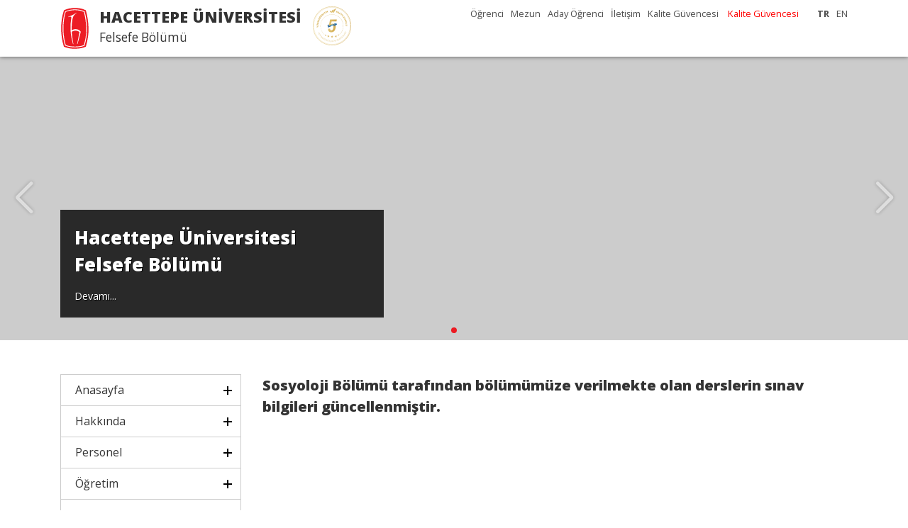

--- FILE ---
content_type: text/html; charset=UTF-8
request_url: https://felsefe.hacettepe.edu.tr/tr/sosyoloji_bolumu_tarafindan_bo-304
body_size: 2983
content:

<!DOCTYPE html PUBLIC "-//W3C//DTD XHTML 1.0 Transitional//EN" "http://www.w3.org/TR/xhtml1/DTD/xhtml1-transitional.dtd">
<html xmlns="http://www.w3.org/1999/xhtml">
<head>
    <meta http-equiv="Content-Type" content="text/html; charset=utf-8" />
    <meta http-equiv="X-UA-Compatible" content="IE=edge,chrome=1" />
	<link rel="icon" href="/hu_logo_icon.ico">
    <meta name="viewport" content="width=device-width, initial-scale=1.0">
    <title>Hacettepe Üniversitesi Felsefe Bölümü</title>
    <meta name="description" content="Hacettepe Üniversitesi Edebiyat Fakültesi Felsefe Bölümü">
    <meta name="keywords" content="hacettepe, üniversite, edebiyat, fakülte, felsefe, beytepe">

    <link href="//iysportal.hacettepe.edu.tr/templates/template3//css/bootstrap.min.css" rel="stylesheet" />
    <link href="//iysportal.hacettepe.edu.tr/templates/template3//css/style.css" rel="stylesheet" />
    <link href="//iysportal.hacettepe.edu.tr/templates/template3//css/all.min.css" rel="stylesheet" />

    <link href="//iysportal.hacettepe.edu.tr/templates/template3//css/animate.css" rel="stylesheet" />

    <script src="//iysportal.hacettepe.edu.tr/templates/template3//js/jquery.min.js"></script>
    <script src="//iysportal.hacettepe.edu.tr/templates/template3//js/bootstrap.min.js"></script>
    <script src="//iysportal.hacettepe.edu.tr/templates/template3//js/main.js"></script>


    <link href="https://fonts.googleapis.com/css2?family=Open+Sans:ital,wght@0,300;0,400;0,700;0,800;1,300;1,400;1,700;1,800&display=swap" rel="stylesheet">




</head>

<body><body class="">
<div class="container-fluid ust"><div class="container">
    <div class="menu logo">
        <div class="logo_yazi">
            <div class="banner_uni">HACETTEPE ÜNİVERSİTESİ</div>
            <div class="banner_uni_bolum">Felsefe Bölümü</div>
        </div>
<!--        <div class="logo_yokak ml-3"></div>-->
        <div class="menu_ust"><div class="d-none d-md-block float-right ml-3">
</div>
<div class="float-right d-none d-md-block ">
    <span class="but_lang_secili">TR</span><span class="but_lang"><a href="/en">EN</a></span></div>

<div class="float-right d-none d-md-block mr-3 ">
    <a href="/tr" >Öğrenci</a><a href="http://felsefemezun.hacettepe.edu.tr"  target="_blank">Mezun</a><a href="/tr/menu/aday_ogrenci-118" >Aday Öğrenci</a><a href="/tr/menu/iletisim-119" >İletişim</a><a href="https://www.hacettepe.edu.tr/kalite/"  target="_blank">Kalite Güvencesi</a>        <a href="https://kalite.hacettepe.edu.tr/tr" target="_blank" style="color:red!important; ">Kalite Güvencesi</a>


</div></div>
        <div class="menu_genel d-none d-sm-block d-md-none"><nav class="main-nav float-right d-none d-lg-block">
    <div class="mobil_menu_logo mb-3"></div>
    <ul>
        <li  class="drop-down"><a href="#">Anasayfa</a><ul><li><a href="/tr" >Anasayfa</a></li><li><a href="/tr/duyurular" >Duyurular</a></li><li><a href="/tr/menu/etkinlikler-97" >Etkinlikler</a></li></li></ul><li  class="drop-down"><a href="#">Hakkında</a><ul><li><a href="/tr/menu/tanitim-43" >Tanıtım</a></li><li><a href="/tr/menu/misyon_ve_vizyon-44" >Misyon ve Vizyon</a></li><li><a href="/tr/menu/tarihce-45" >Tarihçe</a></li><li><a href="/tr/menu/yonetim-46" >Yönetim</a></li></li></ul><li  class="drop-down"><a href="#">Personel</a><ul><li><a href="/tr/menu/ogretim_uyeleri-48" >Öğretim Üyeleri</a></li><li><a href="/tr/menu/arastirma_gorevlileri-51" >Araştırma Görevlileri</a></li><li><a href="/tr/menu/idari_personel-52" >İdari Personel</a></li><li><a href="/tr/menu/emegi_gecen_ogretim_uyeleri-49" >Emeği Geçen Öğretim Üyeleri</a></li></li></ul><li  class="drop-down"><a href="#">Öğretim</a><ul><li><a href="http://akts.hacettepe.edu.tr/program_detay.php?birim_ref=AKDBRM_0000000000000000000000074&birim_kod=354&prg_oid=PRGRAM_0000000000000000000000083&prg_kod=354&programduzey=2&submenuheader=2"  target="_blank">Lisans</a></li><li><a href="http://akts.hacettepe.edu.tr/program_detay.php?birim_ref=AKDBRM_0000000000000000000000662&birim_kod=2114&prg_oid=PRGRAM_0000000000000000000000800&prg_kod=21141&programduzey=3&submenuheader=2&dil_kod=1"  target="_blank">Yüksek Lisans</a></li><li><a href="http://akts.hacettepe.edu.tr/program_detay.php?birim_ref=AKDBRM_0000000000000000000000662&birim_kod=2114&prg_oid=PRGRAM_0000000000000000000000635&prg_kod=21142&programduzey=5&submenuheader=2&dil_kod=1"  target="_blank">Doktora</a></li><li><a href="http://www.oid.hacettepe.edu.tr/index.php?submenuheader=5"  target="_blank">Lisans Programları için Akademik Takvim</a></li><li><a href="http://www.sosyalbilimler.hacettepe.edu.tr/tr/menu/akademik_takvim-16"  target="_blank">Lisansüstü Programlar için Akademik Takvim</a></li><li><a href="/tr/menu/uzaktan_egitim-113" >Uzaktan Eğitim</a></li><li><a href="/tr/menu/ders_programlari-110" >Ders Programları</a></li><li><a href="/tr/menu/anabilim_dallari-112" >Anabilim Dalları</a></li><li><a href="/tr/menu/yandal-106" >Yandal</a></li><li><a href="/tr/menu/cift_anadal-107" >Çift Anadal</a></li><li><a href="/tr/menu/degisim_programlari-105" >Değişim Programları</a></li><li><a href="/tr/menu/fedek-115" >FEDEK</a></li><li><a href="/tr/menu/belgeler_formlar-111" >Belgeler, Formlar</a></li></li></ul><li  class="drop-down"><a href="#">Araştırma</a><ul><li><a href="/tr/menu/sempozyum-100" >Sempozyum</a></li><li><a href="/tr/menu/soylesi_konferans-101" >Söyleşi, Konferans</a></li></li></ul><li><a href="https://fs.hacettepe.edu.tr/felsefe/dosyalar/onceliklialanlar.pdf"  target="_blank">Öncelikli Alanlar</a></li><li><a href="/tr/menu/aday_ogrenciler-58" >Aday Öğrenciler</a></li><li  class="drop-down"><a href="#">İletişim</a><ul><li><a href="/tr/menu/iletisim-151" >İletişim</a></li><li><a href="/tr/menu/ozel_gereksinimli_bireylere_yonelik-153" >Özel Gereksinimli Bireylere Yönelik Yön Tarifleri</a></li></li></ul>


    </ul>
    <div class="mobil_menu_alt mt-3">
        <div class="d-flex justify-content-center mb-4">
                    </div>
        <div class="d-flex justify-content-center mb-4">
            <span class="but_lang_secili">TR</span><span class="but_lang"><a href="/en">EN</a></span>        </div>

        <div>
            <a href="/tr" >Öğrenci</a><a href="http://felsefemezun.hacettepe.edu.tr"  target="_blank">Mezun</a><a href="/tr/menu/aday_ogrenci-118" >Aday Öğrenci</a><a href="/tr/menu/iletisim-119" >İletişim</a><a href="https://www.hacettepe.edu.tr/kalite/"  target="_blank">Kalite Güvencesi</a>        </div>






    </div>
</nav></div>
    </div>
</div></div>
<div class="site_baslangic"></div>
<div class="resimler"><link href="//iysportal.hacettepe.edu.tr/templates/template3//css/swiper.min.css" rel="stylesheet" type="text/css" />
<script src="//iysportal.hacettepe.edu.tr/templates/template3//js/swiper.min.js"></script>

<div class="swiper-container">
    <div class="swiper-wrapper">

        
            <div class="swiper-slide" style="background-image: url(http://fs.hacettepe.edu.tr/felsefe/slider/resim3.jpg);" >
            <div class="container h-100" style="position: relative;">
                
                <div class="slide_txt">
                    <div class="slide_baslik">Hacettepe Üniversitesi Felsefe Bölümü</div>
                    <div class="slide_ozet"></div>
                    <div class="slide_devam"><a href="tr/anasayfa">Devamı...</a></div>
                </div>                
                
            </div>
        </div>
            
            








    </div>

        <div class="swiper-button-next"></div>
        <div class="swiper-button-prev"></div>
    <div class="swiper-pagination"></div>

</div>


<script>

    var swiper = new Swiper('.swiper-container', {
        autoplay: {
            delay: 5000,
        },
        pagination: {
            el: '.swiper-pagination',
            clickable: true
        },


        navigation: {
            nextEl: '.swiper-button-next',
            prevEl: '.swiper-button-prev',
        }
    });

</script>
</div>
<div class="container mt-5">
    <div class="row">
        <div class="col-lg-3 col-12 mb-3 d-none d-sm-block"><div class="menu_sol">

    <div class="menu_title menu_closed">Anasayfa</div><div class="sub_menu "><a href="/tr" >Anasayfa</a><a href="/tr/duyurular" >Duyurular</a><a href="/tr/menu/etkinlikler-97" >Etkinlikler</a></div><div class="menu_title menu_closed">Hakkında</div><div class="sub_menu "><a href="/tr/menu/tanitim-43" >Tanıtım</a><a href="/tr/menu/misyon_ve_vizyon-44" >Misyon ve Vizyon</a><a href="/tr/menu/tarihce-45" >Tarihçe</a><a href="/tr/menu/yonetim-46" >Yönetim</a></div><div class="menu_title menu_closed">Personel</div><div class="sub_menu "><a href="/tr/menu/ogretim_uyeleri-48" >Öğretim Üyeleri</a><a href="/tr/menu/arastirma_gorevlileri-51" >Araştırma Görevlileri</a><a href="/tr/menu/idari_personel-52" >İdari Personel</a><a href="/tr/menu/emegi_gecen_ogretim_uyeleri-49" >Emeği Geçen Öğretim Üyeleri</a></div><div class="menu_title menu_closed">Öğretim</div><div class="sub_menu "><a href="http://akts.hacettepe.edu.tr/program_detay.php?birim_ref=AKDBRM_0000000000000000000000074&birim_kod=354&prg_oid=PRGRAM_0000000000000000000000083&prg_kod=354&programduzey=2&submenuheader=2"  target="_blank">Lisans</a><a href="http://akts.hacettepe.edu.tr/program_detay.php?birim_ref=AKDBRM_0000000000000000000000662&birim_kod=2114&prg_oid=PRGRAM_0000000000000000000000800&prg_kod=21141&programduzey=3&submenuheader=2&dil_kod=1"  target="_blank">Yüksek Lisans</a><a href="http://akts.hacettepe.edu.tr/program_detay.php?birim_ref=AKDBRM_0000000000000000000000662&birim_kod=2114&prg_oid=PRGRAM_0000000000000000000000635&prg_kod=21142&programduzey=5&submenuheader=2&dil_kod=1"  target="_blank">Doktora</a><a href="http://www.oid.hacettepe.edu.tr/index.php?submenuheader=5"  target="_blank">Lisans Programları için Akademik Takvim</a><a href="http://www.sosyalbilimler.hacettepe.edu.tr/tr/menu/akademik_takvim-16"  target="_blank">Lisansüstü Programlar için Akademik Takvim</a><a href="/tr/menu/uzaktan_egitim-113" >Uzaktan Eğitim</a><a href="/tr/menu/ders_programlari-110" >Ders Programları</a><a href="/tr/menu/anabilim_dallari-112" >Anabilim Dalları</a><a href="/tr/menu/yandal-106" >Yandal</a><a href="/tr/menu/cift_anadal-107" >Çift Anadal</a><a href="/tr/menu/degisim_programlari-105" >Değişim Programları</a><a href="/tr/menu/fedek-115" >FEDEK</a><a href="/tr/menu/belgeler_formlar-111" >Belgeler, Formlar</a></div><div class="menu_title menu_closed">Araştırma</div><div class="sub_menu "><a href="/tr/menu/sempozyum-100" >Sempozyum</a><a href="/tr/menu/soylesi_konferans-101" >Söyleşi, Konferans</a></div><div class="menu_title_s"><a  href="https://fs.hacettepe.edu.tr/felsefe/dosyalar/onceliklialanlar.pdf"  target="_blank">Öncelikli Alanlar</a></div><div class="menu_title_s"><a  href="/tr/menu/aday_ogrenciler-58" >Aday Öğrenciler</a></div><div class="menu_title menu_closed">İletişim</div><div class="sub_menu "><a href="/tr/menu/iletisim-151" >İletişim</a><a href="/tr/menu/ozel_gereksinimli_bireylere_yonelik-153" >Özel Gereksinimli Bireylere Yönelik Yön Tarifleri</a></div>


</div>

<script src="//iysportal.hacettepe.edu.tr/templates/template3//js/menu.js"></script>

</div>
        <div class="col-lg-9 col-12 mb-3">
            <div class="baslik">Sosyoloji Bölümü tarafından bölümümüze verilmekte olan derslerin sınav bilgileri güncellenmiştir.</div>
<div class="icerik">
    	<div class="temizle"></div>
</div>

        </div>
    </div>

</div>





<footer>
    <div class="container mb-3 text-center"><img src="https://iysportal.hacettepe.edu.tr/templates/template3/images/yokak5.svg" height="70" /></div>
    <div class="container">
        <p style="text-align:center">Hacettepe &Uuml;niversitesi&nbsp;Edebiyat Fak&uuml;ltesi&nbsp;Felsefe B&ouml;l&uuml;m&uuml;&nbsp;<br />
Beytepe - ANKARA</p>

<p style="text-align:center">Tel. +90 312 297 83 00</p>

<p style="text-align:center">felsefe@hacettepe.edu.tr</p>

<p style="text-align:center">&nbsp;</p>

<p style="text-align:center">Sayfa Sorumluları: Arş. G&ouml;r. G&uuml;ncel Oğulcan &Uuml;lgen</p>
    </div>
</footer>
<script src="//iysportal.hacettepe.edu.tr/templates/template3//js/mobile-nav.js"></script>
<script src="//iysportal.hacettepe.edu.tr/templates/template3//js/easing.min.js"></script>
</body>
</html>
